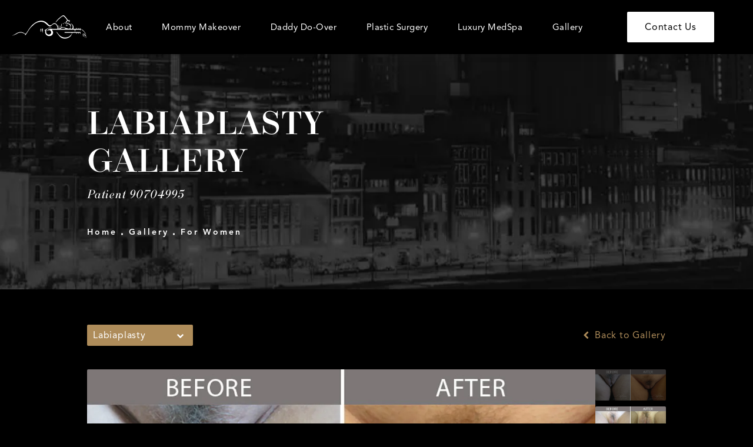

--- FILE ---
content_type: application/javascript
request_url: https://stcdn.leadconnectorhq.com/_preview/j5t6gMhs.js
body_size: 4356
content:
import{a as d,l as p,ao as u,s as a,a9 as n,H as b,I as y,F as S,q as w,t as g,N as f,m as c,ar as L,M as $,z as v}from"./DxbLo4hb.js";function V(e){return e===0?!1:Array.isArray(e)&&e.length===0?!0:!e}function D(e){return(...t)=>!e(...t)}function T(e,t){return e===void 0&&(e="undefined"),e===null&&(e="null"),e===!1&&(e="false"),e.toString().toLowerCase().indexOf(t.trim())!==-1}function k(e,t,i,l){return t?e.filter(o=>T(l(o,i),t)).sort((o,r)=>l(o,i).length-l(r,i).length):e}function E(e){return e.filter(t=>!t.$isLabel)}function O(e,t){return i=>i.reduce((l,o)=>o[e]&&o[e].length?(l.push({$groupLabel:o[t],$isLabel:!0}),l.concat(o[e])):l,[])}function A(e,t,i,l,o){return r=>r.map(s=>{if(!s[i])return console.warn("Options passed to vue-multiselect do not contain groups, despite the config."),[];const h=k(s[i],e,t,o);return h.length?{[l]:s[l],[i]:h}:[]})}const B=(...e)=>t=>e.reduce((i,l)=>l(i),t);var M={data(){return{search:"",isOpen:!1,preferredOpenDirection:"below",optimizedHeight:this.maxHeight}},props:{internalSearch:{type:Boolean,default:!0},options:{type:Array,required:!0},multiple:{type:Boolean,default:!1},trackBy:{type:String},label:{type:String},searchable:{type:Boolean,default:!0},clearOnSelect:{type:Boolean,default:!0},hideSelected:{type:Boolean,default:!1},placeholder:{type:String,default:"Select option"},allowEmpty:{type:Boolean,default:!0},resetAfter:{type:Boolean,default:!1},closeOnSelect:{type:Boolean,default:!0},customLabel:{type:Function,default(e,t){return V(e)?"":t?e[t]:e}},taggable:{type:Boolean,default:!1},tagPlaceholder:{type:String,default:"Press enter to create a tag"},tagPosition:{type:String,default:"top"},max:{type:[Number,Boolean],default:!1},id:{default:null},optionsLimit:{type:Number,default:1e3},groupValues:{type:String},groupLabel:{type:String},groupSelect:{type:Boolean,default:!1},blockKeys:{type:Array,default(){return[]}},preserveSearch:{type:Boolean,default:!1},preselectFirst:{type:Boolean,default:!1},preventAutofocus:{type:Boolean,default:!1}},mounted(){!this.multiple&&this.max&&console.warn("[Vue-Multiselect warn]: Max prop should not be used when prop Multiple equals false."),this.preselectFirst&&!this.internalValue.length&&this.options.length&&this.select(this.filteredOptions[0])},computed:{internalValue(){return this.modelValue||this.modelValue===0?Array.isArray(this.modelValue)?this.modelValue:[this.modelValue]:[]},filteredOptions(){const e=this.search||"",t=e.toLowerCase().trim();let i=this.options.concat();return this.internalSearch?i=this.groupValues?this.filterAndFlat(i,t,this.label):k(i,t,this.label,this.customLabel):i=this.groupValues?O(this.groupValues,this.groupLabel)(i):i,i=this.hideSelected?i.filter(D(this.isSelected)):i,this.taggable&&t.length&&!this.isExistingOption(t)&&(this.tagPosition==="bottom"?i.push({isTag:!0,label:e}):i.unshift({isTag:!0,label:e})),i.slice(0,this.optionsLimit)},valueKeys(){return this.trackBy?this.internalValue.map(e=>e[this.trackBy]):this.internalValue},optionKeys(){return(this.groupValues?this.flatAndStrip(this.options):this.options).map(t=>this.customLabel(t,this.label).toString().toLowerCase())},currentOptionLabel(){return this.multiple?this.searchable?"":this.placeholder:this.internalValue.length?this.getOptionLabel(this.internalValue[0]):this.searchable?"":this.placeholder}},watch:{internalValue:{handler(){this.resetAfter&&this.internalValue.length&&(this.search="",this.$emit("update:modelValue",this.multiple?[]:null))},deep:!0},search(){this.$emit("search-change",this.search)}},emits:["open","search-change","close","select","update:modelValue","remove","tag"],methods:{getValue(){return this.multiple?this.internalValue:this.internalValue.length===0?null:this.internalValue[0]},filterAndFlat(e,t,i){return B(A(t,i,this.groupValues,this.groupLabel,this.customLabel),O(this.groupValues,this.groupLabel))(e)},flatAndStrip(e){return B(O(this.groupValues,this.groupLabel),E)(e)},updateSearch(e){this.search=e},isExistingOption(e){return this.options?this.optionKeys.indexOf(e)>-1:!1},isSelected(e){const t=this.trackBy?e[this.trackBy]:e;return this.valueKeys.indexOf(t)>-1},isOptionDisabled(e){return!!e.$isDisabled},getOptionLabel(e){if(V(e))return"";if(e.isTag)return e.label;if(e.$isLabel)return e.$groupLabel;const t=this.customLabel(e,this.label);return V(t)?"":t},select(e,t){if(e.$isLabel&&this.groupSelect){this.selectGroup(e);return}if(!(this.blockKeys.indexOf(t)!==-1||this.disabled||e.$isDisabled||e.$isLabel)&&!(this.max&&this.multiple&&this.internalValue.length===this.max)&&!(t==="Tab"&&!this.pointerDirty)){if(e.isTag)this.$emit("tag",e.label,this.id),this.search="",this.closeOnSelect&&!this.multiple&&this.deactivate();else{if(this.isSelected(e)){t!=="Tab"&&this.removeElement(e);return}this.multiple?this.$emit("update:modelValue",this.internalValue.concat([e])):this.$emit("update:modelValue",e),this.$emit("select",e,this.id),this.clearOnSelect&&(this.search="")}this.closeOnSelect&&this.deactivate()}},selectGroup(e){const t=this.options.find(i=>i[this.groupLabel]===e.$groupLabel);if(t){if(this.wholeGroupSelected(t)){this.$emit("remove",t[this.groupValues],this.id);const i=this.trackBy?t[this.groupValues].map(o=>o[this.trackBy]):t[this.groupValues],l=this.internalValue.filter(o=>i.indexOf(this.trackBy?o[this.trackBy]:o)===-1);this.$emit("update:modelValue",l)}else{let i=t[this.groupValues].filter(l=>!(this.isOptionDisabled(l)||this.isSelected(l)));this.max&&i.splice(this.max-this.internalValue.length),this.$emit("select",i,this.id),this.$emit("update:modelValue",this.internalValue.concat(i))}this.closeOnSelect&&this.deactivate()}},wholeGroupSelected(e){return e[this.groupValues].every(t=>this.isSelected(t)||this.isOptionDisabled(t))},wholeGroupDisabled(e){return e[this.groupValues].every(this.isOptionDisabled)},removeElement(e,t=!0){if(this.disabled||e.$isDisabled)return;if(!this.allowEmpty&&this.internalValue.length<=1){this.deactivate();return}const i=typeof e=="object"?this.valueKeys.indexOf(e[this.trackBy]):this.valueKeys.indexOf(e);if(this.multiple){const l=this.internalValue.slice(0,i).concat(this.internalValue.slice(i+1));this.$emit("update:modelValue",l)}else this.$emit("update:modelValue",null);this.$emit("remove",e,this.id),this.closeOnSelect&&t&&this.deactivate()},removeLastElement(){this.blockKeys.indexOf("Delete")===-1&&this.search.length===0&&Array.isArray(this.internalValue)&&this.internalValue.length&&this.removeElement(this.internalValue[this.internalValue.length-1],!1)},activate(){this.isOpen||this.disabled||(this.adjustPosition(),this.groupValues&&this.pointer===0&&this.filteredOptions.length&&(this.pointer=1),this.isOpen=!0,this.searchable?(this.preserveSearch||(this.search=""),this.preventAutofocus||this.$nextTick(()=>this.$refs.search&&this.$refs.search.focus())):this.preventAutofocus||typeof this.$el<"u"&&this.$el.focus(),this.$emit("open",this.id))},deactivate(){this.isOpen&&(this.isOpen=!1,this.searchable?this.$refs.search!==null&&typeof this.$refs.search<"u"&&this.$refs.search.blur():typeof this.$el<"u"&&this.$el.blur(),this.preserveSearch||(this.search=""),this.$emit("close",this.getValue(),this.id))},toggle(){this.isOpen?this.deactivate():this.activate()},adjustPosition(){if(typeof window>"u")return;const e=this.$el.getBoundingClientRect().top,t=window.innerHeight-this.$el.getBoundingClientRect().bottom;t>this.maxHeight||t>e||this.openDirection==="below"||this.openDirection==="bottom"?(this.preferredOpenDirection="below",this.optimizedHeight=Math.min(t-40,this.maxHeight)):(this.preferredOpenDirection="above",this.optimizedHeight=Math.min(e-40,this.maxHeight))}}},P={data(){return{pointer:0,pointerDirty:!1}},props:{showPointer:{type:Boolean,default:!0},optionHeight:{type:Number,default:40}},computed:{pointerPosition(){return this.pointer*this.optionHeight},visibleElements(){return this.optimizedHeight/this.optionHeight}},watch:{filteredOptions(){this.pointerAdjust()},isOpen(){this.pointerDirty=!1},pointer(){this.$refs.search&&this.$refs.search.setAttribute("aria-activedescendant",this.id+"-"+this.pointer.toString())}},methods:{optionHighlight(e,t){return{"multiselect__option--highlight":e===this.pointer&&this.showPointer,"multiselect__option--selected":this.isSelected(t)}},groupHighlight(e,t){if(!this.groupSelect)return["multiselect__option--disabled",{"multiselect__option--group":t.$isLabel}];const i=this.options.find(l=>l[this.groupLabel]===t.$groupLabel);return i&&!this.wholeGroupDisabled(i)?["multiselect__option--group",{"multiselect__option--highlight":e===this.pointer&&this.showPointer},{"multiselect__option--group-selected":this.wholeGroupSelected(i)}]:"multiselect__option--disabled"},addPointerElement({key:e}="Enter"){this.filteredOptions.length>0&&this.select(this.filteredOptions[this.pointer],e),this.pointerReset()},pointerForward(){this.pointer<this.filteredOptions.length-1&&(this.pointer++,this.$refs.list.scrollTop<=this.pointerPosition-(this.visibleElements-1)*this.optionHeight&&(this.$refs.list.scrollTop=this.pointerPosition-(this.visibleElements-1)*this.optionHeight),this.filteredOptions[this.pointer]&&this.filteredOptions[this.pointer].$isLabel&&!this.groupSelect&&this.pointerForward()),this.pointerDirty=!0},pointerBackward(){this.pointer>0?(this.pointer--,this.$refs.list.scrollTop>=this.pointerPosition&&(this.$refs.list.scrollTop=this.pointerPosition),this.filteredOptions[this.pointer]&&this.filteredOptions[this.pointer].$isLabel&&!this.groupSelect&&this.pointerBackward()):this.filteredOptions[this.pointer]&&this.filteredOptions[0].$isLabel&&!this.groupSelect&&this.pointerForward(),this.pointerDirty=!0},pointerReset(){this.closeOnSelect&&(this.pointer=0,this.$refs.list&&(this.$refs.list.scrollTop=0))},pointerAdjust(){this.pointer>=this.filteredOptions.length-1&&(this.pointer=this.filteredOptions.length?this.filteredOptions.length-1:0),this.filteredOptions.length>0&&this.filteredOptions[this.pointer].$isLabel&&!this.groupSelect&&this.pointerForward()},pointerSet(e){this.pointer=e,this.pointerDirty=!0}}},H={name:"vue-multiselect",mixins:[M,P],compatConfig:{MODE:3,ATTR_ENUMERATED_COERCION:!1},props:{name:{type:String,default:""},modelValue:{type:null,default(){return[]}},selectLabel:{type:String,default:"Press enter to select"},selectGroupLabel:{type:String,default:"Press enter to select group"},selectedLabel:{type:String,default:"Selected"},deselectLabel:{type:String,default:"Press enter to remove"},deselectGroupLabel:{type:String,default:"Press enter to deselect group"},showLabels:{type:Boolean,default:!0},limit:{type:Number,default:99999},maxHeight:{type:Number,default:300},limitText:{type:Function,default:e=>`and ${e} more`},loading:{type:Boolean,default:!1},disabled:{type:Boolean,default:!1},spellcheck:{type:Boolean,default:!1},openDirection:{type:String,default:""},showNoOptions:{type:Boolean,default:!0},showNoResults:{type:Boolean,default:!0},tabindex:{type:Number,default:0},required:{type:Boolean,default:!1}},computed:{hasOptionGroup(){return this.groupValues&&this.groupLabel&&this.groupSelect},isSingleLabelVisible(){return(this.singleValue||this.singleValue===0)&&(!this.isOpen||!this.searchable)&&!this.visibleValues.length},isPlaceholderVisible(){return!this.internalValue.length&&(!this.searchable||!this.isOpen)},visibleValues(){return this.multiple?this.internalValue.slice(0,this.limit):[]},singleValue(){return this.internalValue[0]},deselectLabelText(){return this.showLabels?this.deselectLabel:""},deselectGroupLabelText(){return this.showLabels?this.deselectGroupLabel:""},selectLabelText(){return this.showLabels?this.selectLabel:""},selectGroupLabelText(){return this.showLabels?this.selectGroupLabel:""},selectedLabelText(){return this.showLabels?this.selectedLabel:""},inputStyle(){return this.searchable||this.multiple&&this.modelValue&&this.modelValue.length?this.isOpen?{width:"100%"}:{width:"0",position:"absolute",padding:"0"}:""},contentStyle(){return this.options.length?{display:"inline-block"}:{display:"block"}},isAbove(){return this.openDirection==="above"||this.openDirection==="top"?!0:this.openDirection==="below"||this.openDirection==="bottom"?!1:this.preferredOpenDirection==="above"},showSearchInput(){return this.searchable&&(this.hasSingleSelectedSlot&&(this.visibleSingleValue||this.visibleSingleValue===0)?this.isOpen:!0)}}};const G={ref:"tags",class:"multiselect__tags"},F={class:"multiselect__tags-wrap"},K={class:"multiselect__spinner"},C={key:0},N={class:"multiselect__option"},R={class:"multiselect__option"},q=v("No elements found. Consider changing the search query."),z={class:"multiselect__option"},j=v("List is empty.");function I(e,t,i,l,o,r){return d(),p("div",{tabindex:e.searchable?-1:i.tabindex,class:[{"multiselect--active":e.isOpen,"multiselect--disabled":i.disabled,"multiselect--above":r.isAbove,"multiselect--has-options-group":r.hasOptionGroup},"multiselect"],onFocus:t[14]||(t[14]=s=>e.activate()),onBlur:t[15]||(t[15]=s=>e.searchable?!1:e.deactivate()),onKeydown:[t[16]||(t[16]=f(n(s=>e.pointerForward(),["self","prevent"]),["down"])),t[17]||(t[17]=f(n(s=>e.pointerBackward(),["self","prevent"]),["up"]))],onKeypress:t[18]||(t[18]=f(n(s=>e.addPointerElement(s),["stop","self"]),["enter","tab"])),onKeyup:t[19]||(t[19]=f(s=>e.deactivate(),["esc"])),role:"combobox","aria-owns":"listbox-"+e.id},[u(e.$slots,"caret",{toggle:e.toggle},()=>[a("div",{onMousedown:t[1]||(t[1]=n(s=>e.toggle(),["prevent","stop"])),class:"multiselect__select"},null,32)]),u(e.$slots,"clear",{search:e.search}),a("div",G,[u(e.$slots,"selection",{search:e.search,remove:e.removeElement,values:r.visibleValues,isOpen:e.isOpen},()=>[b(a("div",F,[(d(!0),p(S,null,w(r.visibleValues,(s,h)=>u(e.$slots,"tag",{option:s,search:e.search,remove:e.removeElement},()=>[(d(),p("span",{class:"multiselect__tag",key:h},[a("span",{textContent:g(e.getOptionLabel(s))},null,8,["textContent"]),a("i",{tabindex:"1",onKeypress:f(n(m=>e.removeElement(s),["prevent"]),["enter"]),onMousedown:n(m=>e.removeElement(s),["prevent"]),class:"multiselect__tag-icon"},null,40,["onKeypress","onMousedown"])]))])),256))],512),[[y,r.visibleValues.length>0]]),e.internalValue&&e.internalValue.length>i.limit?u(e.$slots,"limit",{key:0},()=>[a("strong",{class:"multiselect__strong",textContent:g(i.limitText(e.internalValue.length-i.limit))},null,8,["textContent"])]):c("v-if",!0)]),a(L,{name:"multiselect__loading"},{default:$(()=>[u(e.$slots,"loading",{},()=>[b(a("div",K,null,512),[[y,i.loading]])])]),_:3}),e.searchable?(d(),p("input",{key:0,ref:"search",name:i.name,id:e.id,type:"text",autocomplete:"off",spellcheck:i.spellcheck,placeholder:e.placeholder,required:i.required,style:r.inputStyle,value:e.search,disabled:i.disabled,tabindex:i.tabindex,onInput:t[2]||(t[2]=s=>e.updateSearch(s.target.value)),onFocus:t[3]||(t[3]=n(s=>e.activate(),["prevent"])),onBlur:t[4]||(t[4]=n(s=>e.deactivate(),["prevent"])),onKeyup:t[5]||(t[5]=f(s=>e.deactivate(),["esc"])),onKeydown:[t[6]||(t[6]=f(n(s=>e.pointerForward(),["prevent"]),["down"])),t[7]||(t[7]=f(n(s=>e.pointerBackward(),["prevent"]),["up"])),t[9]||(t[9]=f(n(s=>e.removeLastElement(),["stop"]),["delete"]))],onKeypress:t[8]||(t[8]=f(n(s=>e.addPointerElement(s),["prevent","stop","self"]),["enter"])),class:"multiselect__input","aria-controls":"listbox-"+e.id},null,44,["name","id","spellcheck","placeholder","required","value","disabled","tabindex","aria-controls"])):c("v-if",!0),r.isSingleLabelVisible?(d(),p("span",{key:1,class:"multiselect__single",onMousedown:t[10]||(t[10]=n((...s)=>e.toggle&&e.toggle(...s),["prevent"]))},[u(e.$slots,"singleLabel",{option:r.singleValue},()=>[v(g(e.currentOptionLabel),1)])],32)):c("v-if",!0),r.isPlaceholderVisible?(d(),p("span",{key:2,class:"multiselect__placeholder",onMousedown:t[11]||(t[11]=n((...s)=>e.toggle&&e.toggle(...s),["prevent"]))},[u(e.$slots,"placeholder",{},()=>[v(g(e.placeholder),1)])],32)):c("v-if",!0)],512),a(L,{name:"multiselect"},{default:$(()=>[b(a("div",{class:"multiselect__content-wrapper",onFocus:t[12]||(t[12]=(...s)=>e.activate&&e.activate(...s)),tabindex:"-1",onMousedown:t[13]||(t[13]=n(()=>{},["prevent"])),style:{maxHeight:e.optimizedHeight+"px"},ref:"list"},[a("ul",{class:"multiselect__content",style:r.contentStyle,role:"listbox",id:"listbox-"+e.id,"aria-multiselectable":e.multiple},[u(e.$slots,"beforeList"),e.multiple&&e.max===e.internalValue.length?(d(),p("li",C,[a("span",N,[u(e.$slots,"maxElements",{},()=>[v("Maximum of "+g(e.max)+" options selected. First remove a selected option to select another.",1)])])])):c("v-if",!0),!e.max||e.internalValue.length<e.max?(d(!0),p(S,{key:1},w(e.filteredOptions,(s,h)=>(d(),p("li",{class:"multiselect__element",key:h,"aria-selected":e.isSelected(s),id:e.id+"-"+h,role:s&&(s.$isLabel||s.$isDisabled)?null:"option"},[s&&(s.$isLabel||s.$isDisabled)?c("v-if",!0):(d(),p("span",{key:0,class:[e.optionHighlight(h,s),"multiselect__option"],onClick:n(m=>e.select(s),["stop"]),onMouseenter:n(m=>e.pointerSet(h),["self"]),"data-select":s&&s.isTag?e.tagPlaceholder:r.selectLabelText,"data-selected":r.selectedLabelText,"data-deselect":r.deselectLabelText},[u(e.$slots,"option",{option:s,search:e.search,index:h},()=>[a("span",null,g(e.getOptionLabel(s)),1)])],42,["onClick","onMouseenter","data-select","data-selected","data-deselect"])),s&&(s.$isLabel||s.$isDisabled)?(d(),p("span",{key:1,"data-select":e.groupSelect&&r.selectGroupLabelText,"data-deselect":e.groupSelect&&r.deselectGroupLabelText,class:[e.groupHighlight(h,s),"multiselect__option"],onMouseenter:n(m=>e.groupSelect&&e.pointerSet(h),["self"]),onMousedown:n(m=>e.selectGroup(s),["prevent"])},[u(e.$slots,"option",{option:s,search:e.search,index:h},()=>[a("span",null,g(e.getOptionLabel(s)),1)])],42,["data-select","data-deselect","onMouseenter","onMousedown"])):c("v-if",!0)],8,["aria-selected","id","role"]))),128)):c("v-if",!0),b(a("li",null,[a("span",R,[u(e.$slots,"noResult",{search:e.search},()=>[q])])],512),[[y,i.showNoResults&&e.filteredOptions.length===0&&e.search&&!i.loading]]),b(a("li",null,[a("span",z,[u(e.$slots,"noOptions",{},()=>[j])])],512),[[y,i.showNoOptions&&(e.options.length===0||r.hasOptionGroup===!0&&e.filteredOptions.length===0)&&!e.search&&!i.loading]]),u(e.$slots,"afterList")],12,["id","aria-multiselectable"])],36),[[y,e.isOpen]])]),_:3})],42,["tabindex","aria-owns"])}H.render=I;export{H as s};
